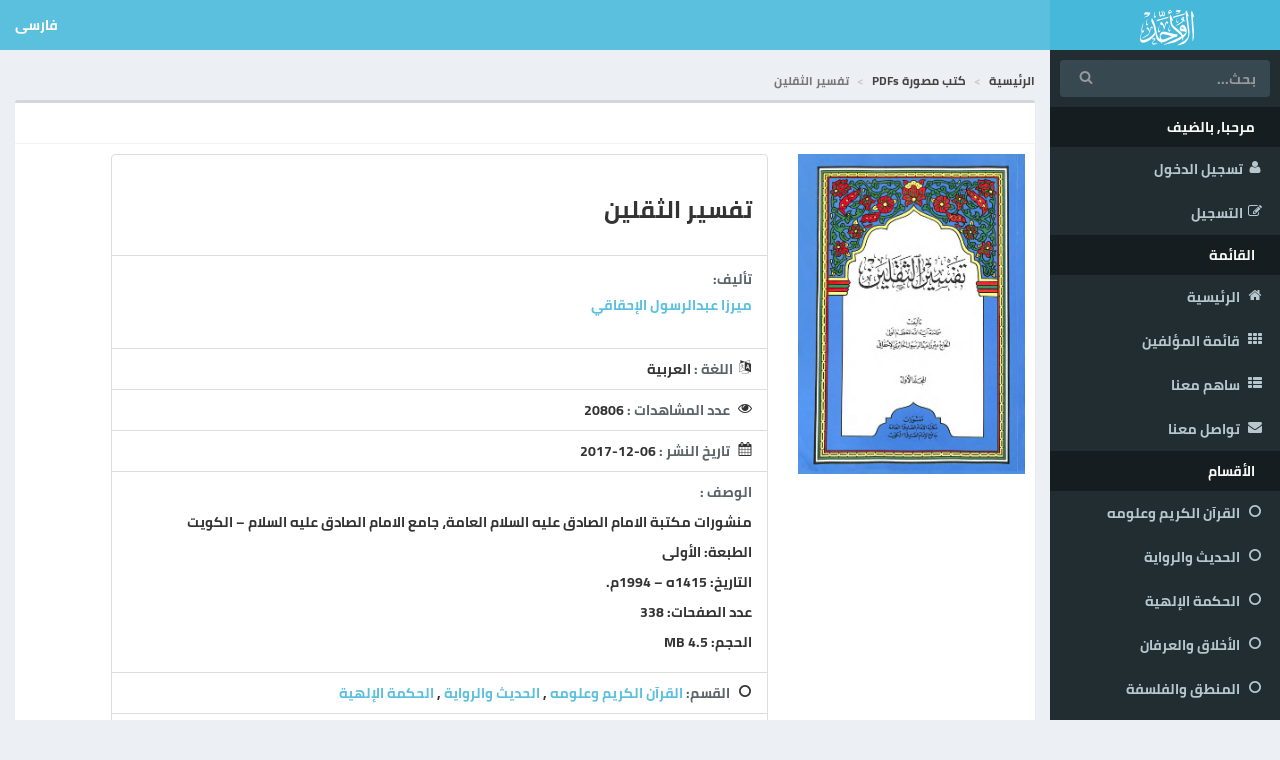

--- FILE ---
content_type: text/html; charset=UTF-8
request_url: http://awhad.com/posts/%D8%AA%D9%81%D8%B3%D9%8A%D8%B1-%D8%A7%D9%84%D8%AB%D9%82%D9%84%D9%8A%D9%86
body_size: 4200
content:
<!DOCTYPE html> <html lang="ar" dir="rtl"> <head> <title>تفسير الثقلين</title> <meta name="viewport" content="width=device-width, initial-scale=1, maximum-scale=1, user-scalable=no"> <meta http-equiv="Content-Type" content="text/html; charset=UTF-8"> <meta charset="utf-8"> <meta name="description" content="تفسير الثقلين &lt;p&gt;منشورات مكتبة الامام الصادق عليه السلام العامة، جامع الامام الصادق عليه السلام – الكويت &lt;/p&gt;&lt;p&gt;الطبعة: الأولى &lt;/p&gt;&lt;p&gt;التاريخ: 1415ه – 1994م. &lt;/p&gt;&lt;p&gt;عدد الصفحات: 338&lt;/p&gt;&lt;p&gt;الحجم: 4.5 MB 
  &lt;/p&gt;"> <meta name="keywords" content="الشيخية، الرشتي، الإحقاقي، الحائري، الأحسائي، كتب مصورة, مكتبة الشيخ الأوحد, كتب pdf، مخطوطات تفسير الثقلين, ميرزا عبدالرسول الإحقاقي, pdf, books, manuscripts"> <meta name="author" content="ميرزا عبدالرسول الإحقاقي">  <link rel="stylesheet" href="http://awhad.com/css/app.css">  </head> <body class="skin-blue"> <!--[if IE]>
<div class="alert alert-danger"><strong>تحديث المتصفح!</strong> لكي يتم عرض الموقع بشكل صحيح يرجى تحديث المتصفح لآخر إصدار من Chrome أو Firefox</div>
<![endif]-->  <div class="wrapper rtl rtl-inv"> <header class="main-header"> <a href="http://awhad.com" class="logo"> <span class="logo-lg"><i class="icon icon-logo"></i></span> </a> <div class="navbar navbar-static-top"> <a href="#" class="sidebar-toggle visible-xs" data-toggle="offcanvas" role="button"> <span class="icon icon-bars"></span> </a> <div class="navbar-custom-menu"> <ul class="nav navbar-nav"> <li> <a href="http://awhad.com/fa/posts/تفسير-الثقلين"> فارسی </a> </li> </ul> </div> </div> </header> <aside class="main-sidebar"> <section class="sidebar"> <form action="http://awhad.com/search" method="get" class="sidebar-form"> <div class="input-group"> <input type="text" name="name" class="form-control" placeholder="بحث..."> <span class="input-group-btn"> <button type="submit" name="search" id="search-btn" class="btn btn-flat"><i class="icon icon-search"></i> </button> </span> </div> </form> <ul class="sidebar-menu tree" data-widget="tree">  <li class="header"> مرحبا, بالضيف</li>  <li ><a href="http://awhad.com/login"><i class="icon icon-user"></i>تسجيل الدخول</a></li> <li ><a href="http://awhad.com/register"><i class="icon icon-register"></i>التسجيل</a></li>  <li class="header"> القائمة</li> <li   > <a href='http://awhad.com'> <i class="icon icon-home"></i> الرئيسية </a> </li> <li > <a href="http://awhad.com/authors"> <i class="icon icon-th"></i> قائمة المؤلفين </a> </li> <li > <a href="http://awhad.com/contribution"> <i class="icon icon-list"></i> ساهم معنا </a> </li> <li > <a href="http://awhad.com/contact"> <i class="icon icon-envelope"></i> تواصل معنا </a> </li> <li class="header"> <span>الأقسام</span> </li>  <li > <a href="http://awhad.com/categories/القرآن-الكريم-وعلومه" title="القرآن الكريم وعلومه"> <i class="icon icon-circle-o"></i> القرآن الكريم وعلومه </a> </li>  <li > <a href="http://awhad.com/categories/الحديث-والرواية" title="الحديث والرواية"> <i class="icon icon-circle-o"></i> الحديث والرواية </a> </li>  <li > <a href="http://awhad.com/categories/الحكمة-الإلهية" title="الحكمة الإلهية"> <i class="icon icon-circle-o"></i> الحكمة الإلهية </a> </li>  <li > <a href="http://awhad.com/categories/الأخلاق-والعرفان" title="الأخلاق والعرفان"> <i class="icon icon-circle-o"></i> الأخلاق والعرفان </a> </li>  <li > <a href="http://awhad.com/categories/المنطق-والفلسفة" title="المنطق والفلسفة"> <i class="icon icon-circle-o"></i> المنطق والفلسفة </a> </li>  <li > <a href="http://awhad.com/categories/القصص-والسيرة-الذاتية" title="القصص والسيرة الذاتية"> <i class="icon icon-circle-o"></i> القصص والسيرة الذاتية </a> </li>  <li > <a href="http://awhad.com/categories/الشروحات-والتفاسير" title="الشروحات والتفاسير"> <i class="icon icon-circle-o"></i> الشروحات والتفاسير </a> </li>  <li > <a href="http://awhad.com/categories/الشعر-والدواوين" title="الشعر والدواوين"> <i class="icon icon-circle-o"></i> الشعر والدواوين </a> </li>  <li > <a href="http://awhad.com/categories/فضائل-الأئمة-عليهم-السلام" title="فضائل الأئمة عليهم السلام"> <i class="icon icon-circle-o"></i> فضائل الأئمة عليهم السلام </a> </li>  <li > <a href="http://awhad.com/categories/الأدعية-والمناجاة" title="الأدعية والمناجاة"> <i class="icon icon-circle-o"></i> الأدعية والمناجاة </a> </li>  <li > <a href="http://awhad.com/categories/الفقه-والأصول" title="الفقه والأصول"> <i class="icon icon-circle-o"></i> الفقه والأصول </a> </li>  <li class="header"> فرز حسب النوع </li>  <li > <a href="http://awhad.com/types/كتب-مصورة-PDFs" title=""> <i class="icon icon-circle-o"></i> كتب مصورة  PDFs </a> </li>  <li > <a href="http://awhad.com/types/كتب-مخطوطة" title=""> <i class="icon icon-circle-o"></i> كتب مخطوطة </a> </li>  <li > <a href="http://awhad.com/types/مقالات" title=""> <i class="icon icon-circle-o"></i> مقالات </a> </li>  <li > <a href="http://awhad.com/types/مجلات" title=""> <i class="icon icon-circle-o"></i> مجلات </a> </li>  </ul> </section> </aside> <div class="content-wrapper"> <section class="content-header">  <ol class="breadcrumb">   <li><a href="http://awhad.com/home">الرئيسية</a></li>    <li><a href="http://awhad.com/types/كتب-مصورة-PDFs">كتب مصورة  PDFs</a></li>    <li class="active">تفسير الثقلين</li>   </ol>   </section> <div class="margin-bottom"></div> <section class="content " > <div class="box"> <div class="box-header with-border"> <h3 class="box-title"></h3> <div class="box-tools pull-right"> <button type="button" class="btn btn-box-tool" data-widget="collapse" data-toggle="tooltip" title="" data-original-title="Collapse"> <i class="fa fa-minus"></i></button> <button type="button" class="btn btn-box-tool" data-widget="remove" data-toggle="tooltip" title="" data-original-title="Remove"> <i class="fa fa-times"></i></button> </div> </div> <div class="box-body">   <div class="row "> <div class="col-sm-4 col-lg-3 mb-10"> <img class="img-responsive center-block" src="http://awhad.com/img/posts/111.jpg"> </div> <div class="col-sm-8"> <ul class="list-group"> <li class="list-group-item"><h1 class="text-xs-center">تفسير الثقلين</h1></li>  <li class="list-group-item"> <dl>     <dt>تأليف: </dt>  <dd><a href="http://awhad.com/authors/ميرزا-عبدالرسول-الإحقاقي"> ميرزا عبدالرسول الإحقاقي </a> </dd>  </dl> </li>   <li class="list-group-item"><i class="icon icon-language"></i><span>اللغة : </span> العربية </li>   <li class="list-group-item"><i class="icon icon-eye"></i> <span>عدد المشاهدات : </span>20806 </li>   <li class="list-group-item"><i class="icon icon-calendar"></i> <span>تاريخ النشر : </span> <div class="inline unicodeBind"> 2017-12-06 </div> </li>   <li class="list-group-item"><p><span>الوصف : </span><br> <p>منشورات مكتبة الامام الصادق عليه السلام العامة، جامع الامام الصادق عليه السلام – الكويت </p><p>الطبعة: الأولى </p><p>التاريخ: 1415ه – 1994م. </p><p>عدد الصفحات: 338</p><p>الحجم: 4.5 MB 
  </p> </p></li>   <li class="list-group-item"> <i class="icon icon-circle-o"></i> <span>القسم: </span>  <a href="http://awhad.com/categories/القرآن-الكريم-وعلومه">القرآن الكريم وعلومه</a>
                                                            ,
                                                     <a href="http://awhad.com/categories/الحديث-والرواية">الحديث والرواية</a>
                                                            ,
                                                     <a href="http://awhad.com/categories/الحكمة-الإلهية">الحكمة الإلهية</a>
                                                                        </li>
                
                                    <li class="list-group-item">
                        <i class="icon icon-circle-o"></i>
                        <span>الوسوم: </span>
                                                    <a href="http://awhad.com/tags/جامع-الإمام-الصادق-عليه-السلام">#جامع الإمام الصادق عليه السلام
                            </a>
                            ،                                                    <a href="http://awhad.com/tags/مكتبة-الامام-الصادق-العامة">#مكتبة الامام الصادق العامة
                            </a>
                                                                        </li>
                

                                    <li class="list-group-item">
                                                    <a href="http://awhad.com/download/111"
                               class="btn center-block btn-success mb-10">
                                <span class='icon icon-download'> </span>
                                تفسير الثقلين
                                                                <span class="badge bg-aqua">8737</span>
                            </a>
                                            </li>
                                
                <li class="list-group-item" >
                    <div class="border-warning col-12 mt-5 text-danger">
<p style="
    direction: rtl;
"> لمالكي المحتوى : هل تجد هذا المحتوى المعروض ينتهك حقوق ملكيتك الفكرية ؟ يمكنك مراسلتنا لإزالته<a href="mailto:contact@awhad.com"> contact@awhad.com</a></p>
<p>For Copyrights owners: If your copyrighted material has been found on our website and you want this material removed, write to us<a href="mailto:contact@awhad.com"> contact@awhad.com</a></p>
<p style="
    direction: rtl;
"> اگر مواد کپی رایت شده شما حذف شده است، به ما بنویسید <a href="mailto:contact@awhad.com"> contact@awhad.com</a> 
</p>
</div>
                </li>

            </ul>

        </div>
    </div>

    <br/>
    <br/>

    <h4>كتب أخرى:</h4>
    <div class="row grid">
                    <div class="grid-sizer col-xs-12 col-md-6"></div>
            <div class="grid-item col-xs-12 col-md-6">
            <div class="card card-1"> <div class="box"> <div class="box-body"> <div class="row"> <div class="col-sm-4"> <a href="http://awhad.com/posts/عبقات-من-فضائل-اهل-البيت"> <img class="center-block img-responsive" src="http://awhad.com/img/posts/49.jpg"> </a> </div> <div class="col-sm-8"> <h2 class="post_title text-xs-center"><a href="http://awhad.com/posts/عبقات-من-فضائل-اهل-البيت">عبقات من فضائل اهل البيت</a> </h2> <dl>     <dt>تأليف: </dt>  <dd><a href="http://awhad.com/authors/الشيخ-أحمد-الأحسائي"> الشيخ أحمد الأحسائي </a> </dd>    <dt>إعداد: </dt>  <dd><a href="http://awhad.com/authors/الشيخ-راضي-السلمان"> الشيخ راضي السلمان </a> </dd>    <dt>تعليق: </dt>  <dd><a href="http://awhad.com/authors/الشيخ-راضي-السلمان"> الشيخ راضي السلمان </a> </dd>    <dt>تقريظ: </dt>  <dd><a href="http://awhad.com/authors/ميرزا-عبدالرسول-الإحقاقي"> ميرزا عبدالرسول الإحقاقي </a> </dd>  <dt>النوع:</dt> <dd><span class="style1 text-primary">كتاب مصور PDF</span> </dd> <dt>اللغة:</dt> <dd><span class="style1 text-primary">العربية</span> </dd>  <dt>الأقسام:</dt> <dd>  <a href="http://awhad.com/categories/الشعر-والدواوين"> الشعر والدواوين </a>  ،   <a href="http://awhad.com/categories/فضائل-الأئمة-عليهم-السلام"> فضائل الأئمة عليهم السلام </a>   </dd>  </dl> </div> </div> </div> <div class="box-footer"> <div class="row"> <div class="col-sm-2"></div> <div class="col-sm-5 col-xs-6 unicodeBind text-info"> <strong>15691</strong> <i class="icon icon-eye"></i> </div> <div class="col-sm-5 col-xs-6 unicodeBind text-info"> <strong> 2015-03-03 </strong> <i class="icon icon-calendar"></i> </div> </div> </div> </div> </div>            </div>
                    <div class="grid-sizer col-xs-12 col-md-6"></div>
            <div class="grid-item col-xs-12 col-md-6">
            <div class="card card-1"> <div class="box"> <div class="box-body"> <div class="row"> <div class="col-sm-4"> <a href="http://awhad.com/posts/رسائل-الحكمة"> <img class="center-block img-responsive" src="http://awhad.com/img/posts/205.jpg"> </a> </div> <div class="col-sm-8"> <h2 class="post_title text-xs-center"><a href="http://awhad.com/posts/رسائل-الحكمة">رسائل الحكمة</a> </h2> <dl>     <dt>تأليف: </dt>  <dd><a href="http://awhad.com/authors/الشيخ-أحمد-الأحسائي"> الشيخ أحمد الأحسائي </a> </dd>  <dt>النوع:</dt> <dd><span class="style1 text-primary">كتاب مصور PDF</span> </dd> <dt>اللغة:</dt> <dd><span class="style1 text-primary">العربية</span> </dd>  <dt>الأقسام:</dt> <dd>  <a href="http://awhad.com/categories/الحكمة-الإلهية"> الحكمة الإلهية </a>  ،   <a href="http://awhad.com/categories/الأخلاق-والعرفان"> الأخلاق والعرفان </a>   </dd>  </dl> </div> </div> </div> <div class="box-footer"> <div class="row"> <div class="col-sm-2"></div> <div class="col-sm-5 col-xs-6 unicodeBind text-info"> <strong>19855</strong> <i class="icon icon-eye"></i> </div> <div class="col-sm-5 col-xs-6 unicodeBind text-info"> <strong> 2018-12-02 </strong> <i class="icon icon-calendar"></i> </div> </div> </div> </div> </div>            </div>
                    <div class="grid-sizer col-xs-12 col-md-6"></div>
            <div class="grid-item col-xs-12 col-md-6">
            <div class="card card-1"> <div class="box"> <div class="box-body"> <div class="row"> <div class="col-sm-4"> <a href="http://awhad.com/posts/أنا-شيخي"> <img class="center-block img-responsive" src="http://awhad.com/img/posts/444.jpg"> </a> </div> <div class="col-sm-8"> <h2 class="post_title text-xs-center"><a href="http://awhad.com/posts/أنا-شيخي">أنا شيخي</a> </h2> <dl>     <dt>تأليف: </dt>  <dd><a href="http://awhad.com/authors/الشيخ-إبراهيم-القديم"> الشيخ إبراهيم القديم </a> </dd>    <dt>مراجعة: </dt>  <dd><a href="http://awhad.com/authors/الشيخ-عبد-المنعم-العمران"> الشيخ عبد المنعم العمران </a> </dd>  <dt>النوع:</dt> <dd><span class="style1 text-primary">كتاب مصور PDF</span> </dd> <dt>اللغة:</dt> <dd><span class="style1 text-primary">العربية</span> </dd>  <dt>الأقسام:</dt> <dd>  <a href="http://awhad.com/categories/القصص-والسيرة-الذاتية"> القصص والسيرة الذاتية </a>   </dd>  </dl> </div> </div> </div> <div class="box-footer"> <div class="row"> <div class="col-sm-2"></div> <div class="col-sm-5 col-xs-6 unicodeBind text-info"> <strong>3149</strong> <i class="icon icon-eye"></i> </div> <div class="col-sm-5 col-xs-6 unicodeBind text-info"> <strong> 2025-01-23 </strong> <i class="icon icon-calendar"></i> </div> </div> </div> </div> </div>            </div>
                    <div class="grid-sizer col-xs-12 col-md-6"></div>
            <div class="grid-item col-xs-12 col-md-6">
            <div class="card card-1"> <div class="box"> <div class="box-body"> <div class="row"> <div class="col-sm-4"> <a href="http://awhad.com/posts/قرنان-من-الاجتهاد-والمرجعية"> <img class="center-block img-responsive" src="http://awhad.com/img/posts/334.jpg"> </a> </div> <div class="col-sm-8"> <h2 class="post_title text-xs-center"><a href="http://awhad.com/posts/قرنان-من-الاجتهاد-والمرجعية">قرنان من الاجتهاد والمرجعية</a> </h2> <dl>     <dt>تأليف: </dt>  <dd><a href="http://awhad.com/authors/ميرزا-عبدالرسول-الإحقاقي"> ميرزا عبدالرسول الإحقاقي </a> </dd>  <dt>النوع:</dt> <dd><span class="style1 text-primary">كتاب مصور PDF</span> </dd> <dt>اللغة:</dt> <dd><span class="style1 text-primary">العربية</span> </dd>  <dt>الأقسام:</dt> <dd>  <a href="http://awhad.com/categories/القصص-والسيرة-الذاتية"> القصص والسيرة الذاتية </a>   </dd>  </dl> </div> </div> </div> <div class="box-footer"> <div class="row"> <div class="col-sm-2"></div> <div class="col-sm-5 col-xs-6 unicodeBind text-info"> <strong>6977</strong> <i class="icon icon-eye"></i> </div> <div class="col-sm-5 col-xs-6 unicodeBind text-info"> <strong> 2022-05-02 </strong> <i class="icon icon-calendar"></i> </div> </div> </div> </div> </div>            </div>
                    <div class="grid-sizer col-xs-12 col-md-6"></div>
            <div class="grid-item col-xs-12 col-md-6">
            <div class="card card-1"> <div class="box"> <div class="box-body"> <div class="row"> <div class="col-sm-4"> <a href="http://awhad.com/posts/علم-المحجة"> <img class="center-block img-responsive" src="http://awhad.com/img/posts/116.jpg"> </a> </div> <div class="col-sm-8"> <h2 class="post_title text-xs-center"><a href="http://awhad.com/posts/علم-المحجة">علم المحجة</a> </h2> <dl>     <dt>تأليف: </dt>  <dd><a href="http://awhad.com/authors/ميرزا-محمد-حسين-المامقاني"> ميرزا محمد حسين المامقاني </a> </dd>    <dt>تحقيق: </dt>  <dd><a href="http://awhad.com/authors/الشيخ-احمد-البوشفيع"> الشيخ احمد البوشفيع </a> </dd>    <dt>تعليق: </dt>  <dd><a href="http://awhad.com/authors/الشيخ-احمد-البوشفيع"> الشيخ احمد البوشفيع </a> </dd>  <dt>النوع:</dt> <dd><span class="style1 text-primary">كتاب مصور PDF</span> </dd> <dt>اللغة:</dt> <dd><span class="style1 text-primary">العربية</span> </dd>  <dt>الأقسام:</dt> <dd>  <a href="http://awhad.com/categories/القصص-والسيرة-الذاتية"> القصص والسيرة الذاتية </a>   </dd>  </dl> </div> </div> </div> <div class="box-footer"> <div class="row"> <div class="col-sm-2"></div> <div class="col-sm-5 col-xs-6 unicodeBind text-info"> <strong>18491</strong> <i class="icon icon-eye"></i> </div> <div class="col-sm-5 col-xs-6 unicodeBind text-info"> <strong> 2017-12-15 </strong> <i class="icon icon-calendar"></i> </div> </div> </div> </div> </div>            </div>
                    <div class="grid-sizer col-xs-12 col-md-6"></div>
            <div class="grid-item col-xs-12 col-md-6">
            <div class="card card-1"> <div class="box"> <div class="box-body"> <div class="row"> <div class="col-sm-4"> <a href="http://awhad.com/posts/الرؤيا-الصالحة-الشيخ-أحمد-بن-زين-الدين-الأحسائي-نموذجاً"> <img class="center-block img-responsive" src="http://awhad.com/img/posts/321.jpg"> </a> </div> <div class="col-sm-8"> <h2 class="post_title text-xs-center"><a href="http://awhad.com/posts/الرؤيا-الصالحة-الشيخ-أحمد-بن-زين-الدين-الأحسائي-نموذجاً">الرؤيا الصالحة الشيخ أحمد بن زين الدين الأحسائي نموذجاً</a> </h2> <dl>     <dt>تأليف: </dt>  <dd><a href="http://awhad.com/authors/الدكتور-عبدالعزيز-الشيخ"> الدكتور عبدالعزيز الشيخ </a> </dd>    <dt>تقديم: </dt>  <dd><a href="http://awhad.com/authors/الشيخ-عبد-المنعم-العمران"> الشيخ عبد المنعم العمران </a> </dd>  <dt>النوع:</dt> <dd><span class="style1 text-primary">كتاب مصور PDF</span> </dd> <dt>اللغة:</dt> <dd><span class="style1 text-primary">العربية</span> </dd>  <dt>الأقسام:</dt> <dd>  <a href="http://awhad.com/categories/القصص-والسيرة-الذاتية"> القصص والسيرة الذاتية </a>   </dd>  </dl> </div> </div> </div> <div class="box-footer"> <div class="row"> <div class="col-sm-2"></div> <div class="col-sm-5 col-xs-6 unicodeBind text-info"> <strong>6529</strong> <i class="icon icon-eye"></i> </div> <div class="col-sm-5 col-xs-6 unicodeBind text-info"> <strong> 2022-05-01 </strong> <i class="icon icon-calendar"></i> </div> </div> </div> </div> </div>            </div>
            </div>


    
 </div> </div> </section> </div> <footer class="main-footer"> <div class="row"> <div class="col-md-6"> <div class="text-right"> </div> </div> <div class="col-md-6"> <div class="text-left"> <span class="mb-10"> إحصائيات :  <p class="inline mb-10">كتب مخطوطة</p> <span class="badge bg-aqua"> 1</span>  ,   <p class="inline mb-10">كتب مصورة  PDFs</p> <span class="badge bg-aqua"> 388</span>  ,   <p class="inline mb-10">مجلات</p> <span class="badge bg-aqua"> 3</span>  ,   <p class="inline mb-10">مقالات</p> <span class="badge bg-aqua"> 35</span>   </span> <p> <a href="http://awhad.com">Awhad.com</a> | <a href="http://awhad.net">Awhad.net</a> | <a href="http://awhad.org">Awhad.org</a> | <a href="http://alawhad.com">AlAwhad.com</a> | <a href="http://alawhad.net">AlAwhad.net</a> | <a href="http://alawhad.org">AlAwhad.org</a> </p> </div> </div> </div> </footer> </div> <script src="http://awhad.com/js/app.js"></script>         
        
        <script>
            var $container = $('.grid');
            $container.imagesLoaded(function () {
                $container.masonry({
                    itemSelector: '.grid-item',
                    columnWidth: '.grid-sizer',
                    percentPosition: true,
                    isRTL: true,
                    originLeft: false
                });
            });
        </script>
     </body> </html>